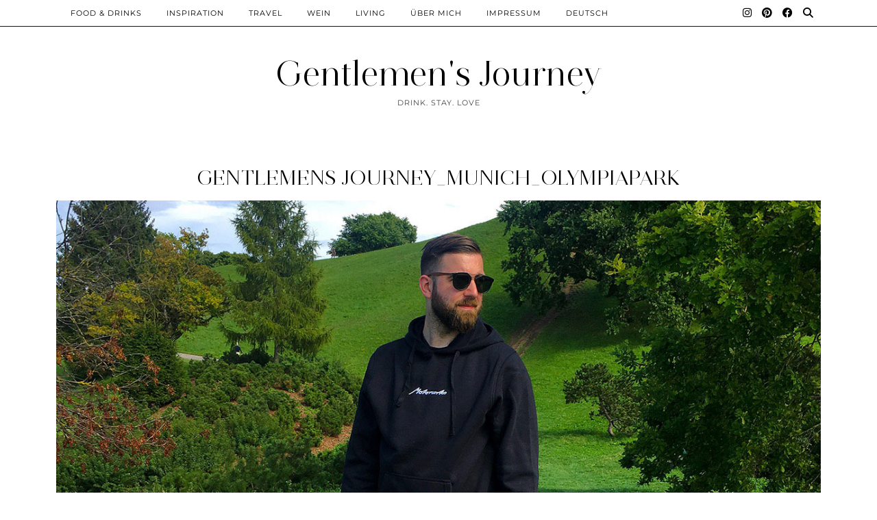

--- FILE ---
content_type: text/html; charset=UTF-8
request_url: https://gentlemens-journey.de/na-wie-gehts-ehrliche-antwort/wiequer/
body_size: 46885
content:
<!DOCTYPE html>
<html lang="de-DE">
<head>
	<meta charset="UTF-8">
	<meta name="viewport" content="width=device-width, initial-scale=1, maximum-scale=5">	<meta name='robots' content='index, follow, max-image-preview:large, max-snippet:-1, max-video-preview:-1' />
<link rel="alternate" hreflang="de" href="https://gentlemens-journey.de/na-wie-gehts-ehrliche-antwort/wiequer/" />
<link rel="alternate" hreflang="en" href="https://gentlemens-journey.de/en/wiequer-2/" />
<link rel="alternate" hreflang="x-default" href="https://gentlemens-journey.de/na-wie-gehts-ehrliche-antwort/wiequer/" />

	<!-- This site is optimized with the Yoast SEO plugin v24.3 - https://yoast.com/wordpress/plugins/seo/ -->
	<title>Gentlemens Journey_munich_olympiapark - Gentlemen&#039;s Journey</title>
	<link rel="canonical" href="https://gentlemens-journey.de/na-wie-gehts-ehrliche-antwort/wiequer/" />
	<meta property="og:locale" content="de_DE" />
	<meta property="og:type" content="article" />
	<meta property="og:title" content="Gentlemens Journey_munich_olympiapark - Gentlemen&#039;s Journey" />
	<meta property="og:description" content="© Gentlemens Journey" />
	<meta property="og:url" content="https://gentlemens-journey.de/na-wie-gehts-ehrliche-antwort/wiequer/" />
	<meta property="og:site_name" content="Gentlemen&#039;s Journey" />
	<meta property="article:modified_time" content="2019-08-20T15:45:05+00:00" />
	<meta property="og:image" content="https://gentlemens-journey.de/na-wie-gehts-ehrliche-antwort/wiequer" />
	<meta property="og:image:width" content="1200" />
	<meta property="og:image:height" content="800" />
	<meta property="og:image:type" content="image/jpeg" />
	<meta name="twitter:card" content="summary_large_image" />
	<script type="application/ld+json" class="yoast-schema-graph">{"@context":"https://schema.org","@graph":[{"@type":"WebPage","@id":"https://gentlemens-journey.de/na-wie-gehts-ehrliche-antwort/wiequer/","url":"https://gentlemens-journey.de/na-wie-gehts-ehrliche-antwort/wiequer/","name":"Gentlemens Journey_munich_olympiapark - Gentlemen&#039;s Journey","isPartOf":{"@id":"https://gentlemens-journey.de/#website"},"primaryImageOfPage":{"@id":"https://gentlemens-journey.de/na-wie-gehts-ehrliche-antwort/wiequer/#primaryimage"},"image":{"@id":"https://gentlemens-journey.de/na-wie-gehts-ehrliche-antwort/wiequer/#primaryimage"},"thumbnailUrl":"https://gentlemens-journey.de/wp-content/uploads/2019/08/wiequer.jpg","datePublished":"2019-08-20T15:44:34+00:00","dateModified":"2019-08-20T15:45:05+00:00","breadcrumb":{"@id":"https://gentlemens-journey.de/na-wie-gehts-ehrliche-antwort/wiequer/#breadcrumb"},"inLanguage":"de","potentialAction":[{"@type":"ReadAction","target":["https://gentlemens-journey.de/na-wie-gehts-ehrliche-antwort/wiequer/"]}]},{"@type":"ImageObject","inLanguage":"de","@id":"https://gentlemens-journey.de/na-wie-gehts-ehrliche-antwort/wiequer/#primaryimage","url":"https://gentlemens-journey.de/wp-content/uploads/2019/08/wiequer.jpg","contentUrl":"https://gentlemens-journey.de/wp-content/uploads/2019/08/wiequer.jpg","width":1200,"height":800,"caption":"© Gentlemens Journey"},{"@type":"BreadcrumbList","@id":"https://gentlemens-journey.de/na-wie-gehts-ehrliche-antwort/wiequer/#breadcrumb","itemListElement":[{"@type":"ListItem","position":1,"name":"Startseite","item":"https://gentlemens-journey.de/"},{"@type":"ListItem","position":2,"name":"Na, wie geht’s? Was, wenn man echt darauf antworten würde?","item":"https://gentlemens-journey.de/na-wie-gehts-ehrliche-antwort/"},{"@type":"ListItem","position":3,"name":"Gentlemens Journey_munich_olympiapark"}]},{"@type":"WebSite","@id":"https://gentlemens-journey.de/#website","url":"https://gentlemens-journey.de/","name":"Gentlemen&#039;s Journey","description":"Drink. Stay. Love","publisher":{"@id":"https://gentlemens-journey.de/#/schema/person/5222bb554b9355587695244278191652"},"potentialAction":[{"@type":"SearchAction","target":{"@type":"EntryPoint","urlTemplate":"https://gentlemens-journey.de/?s={search_term_string}"},"query-input":{"@type":"PropertyValueSpecification","valueRequired":true,"valueName":"search_term_string"}}],"inLanguage":"de"},{"@type":["Person","Organization"],"@id":"https://gentlemens-journey.de/#/schema/person/5222bb554b9355587695244278191652","name":"GentlemensJourney","image":{"@type":"ImageObject","inLanguage":"de","@id":"https://gentlemens-journey.de/#/schema/person/image/","url":"http://gentlemens-journey.de/wp-content/uploads/2022/03/IMG_6329_jpg-scaled.jpeg","contentUrl":"http://gentlemens-journey.de/wp-content/uploads/2022/03/IMG_6329_jpg-scaled.jpeg","width":1920,"height":2560,"caption":"GentlemensJourney"},"logo":{"@id":"https://gentlemens-journey.de/#/schema/person/image/"}}]}</script>
	<!-- / Yoast SEO plugin. -->


<link rel='dns-prefetch' href='//cdnjs.cloudflare.com' />
<link rel='dns-prefetch' href='//stats.wp.com' />
<link rel='dns-prefetch' href='//pipdigz.co.uk' />
<link rel='dns-prefetch' href='//fonts.bunny.net' />
<link rel='dns-prefetch' href='//v0.wordpress.com' />
<link rel="alternate" type="application/rss+xml" title="Gentlemen&#039;s Journey &raquo; Feed" href="https://gentlemens-journey.de/feed/" />
<link rel="alternate" type="application/rss+xml" title="Gentlemen&#039;s Journey &raquo; Kommentar-Feed" href="https://gentlemens-journey.de/comments/feed/" />
<link rel="alternate" type="application/rss+xml" title="Gentlemen&#039;s Journey &raquo; Gentlemens Journey_munich_olympiapark-Kommentar-Feed" href="https://gentlemens-journey.de/na-wie-gehts-ehrliche-antwort/wiequer/feed/" />
<link rel="alternate" title="oEmbed (JSON)" type="application/json+oembed" href="https://gentlemens-journey.de/wp-json/oembed/1.0/embed?url=https%3A%2F%2Fgentlemens-journey.de%2Fna-wie-gehts-ehrliche-antwort%2Fwiequer%2F" />
<link rel="alternate" title="oEmbed (XML)" type="text/xml+oembed" href="https://gentlemens-journey.de/wp-json/oembed/1.0/embed?url=https%3A%2F%2Fgentlemens-journey.de%2Fna-wie-gehts-ehrliche-antwort%2Fwiequer%2F&#038;format=xml" />
<style id='wp-img-auto-sizes-contain-inline-css' type='text/css'>
img:is([sizes=auto i],[sizes^="auto," i]){contain-intrinsic-size:3000px 1500px}
/*# sourceURL=wp-img-auto-sizes-contain-inline-css */
</style>
<link rel='stylesheet' id='sbi_styles-css' href='https://gentlemens-journey.de/wp-content/plugins/instagram-feed/css/sbi-styles.min.css?ver=6.8.0' type='text/css' media='all' />
<link rel='stylesheet' id='wp-block-library-css' href='https://gentlemens-journey.de/wp-includes/css/dist/block-library/style.min.css?ver=6.9' type='text/css' media='all' />
<style id='global-styles-inline-css' type='text/css'>
:root{--wp--preset--aspect-ratio--square: 1;--wp--preset--aspect-ratio--4-3: 4/3;--wp--preset--aspect-ratio--3-4: 3/4;--wp--preset--aspect-ratio--3-2: 3/2;--wp--preset--aspect-ratio--2-3: 2/3;--wp--preset--aspect-ratio--16-9: 16/9;--wp--preset--aspect-ratio--9-16: 9/16;--wp--preset--color--black: #000000;--wp--preset--color--cyan-bluish-gray: #abb8c3;--wp--preset--color--white: #ffffff;--wp--preset--color--pale-pink: #f78da7;--wp--preset--color--vivid-red: #cf2e2e;--wp--preset--color--luminous-vivid-orange: #ff6900;--wp--preset--color--luminous-vivid-amber: #fcb900;--wp--preset--color--light-green-cyan: #7bdcb5;--wp--preset--color--vivid-green-cyan: #00d084;--wp--preset--color--pale-cyan-blue: #8ed1fc;--wp--preset--color--vivid-cyan-blue: #0693e3;--wp--preset--color--vivid-purple: #9b51e0;--wp--preset--gradient--vivid-cyan-blue-to-vivid-purple: linear-gradient(135deg,rgb(6,147,227) 0%,rgb(155,81,224) 100%);--wp--preset--gradient--light-green-cyan-to-vivid-green-cyan: linear-gradient(135deg,rgb(122,220,180) 0%,rgb(0,208,130) 100%);--wp--preset--gradient--luminous-vivid-amber-to-luminous-vivid-orange: linear-gradient(135deg,rgb(252,185,0) 0%,rgb(255,105,0) 100%);--wp--preset--gradient--luminous-vivid-orange-to-vivid-red: linear-gradient(135deg,rgb(255,105,0) 0%,rgb(207,46,46) 100%);--wp--preset--gradient--very-light-gray-to-cyan-bluish-gray: linear-gradient(135deg,rgb(238,238,238) 0%,rgb(169,184,195) 100%);--wp--preset--gradient--cool-to-warm-spectrum: linear-gradient(135deg,rgb(74,234,220) 0%,rgb(151,120,209) 20%,rgb(207,42,186) 40%,rgb(238,44,130) 60%,rgb(251,105,98) 80%,rgb(254,248,76) 100%);--wp--preset--gradient--blush-light-purple: linear-gradient(135deg,rgb(255,206,236) 0%,rgb(152,150,240) 100%);--wp--preset--gradient--blush-bordeaux: linear-gradient(135deg,rgb(254,205,165) 0%,rgb(254,45,45) 50%,rgb(107,0,62) 100%);--wp--preset--gradient--luminous-dusk: linear-gradient(135deg,rgb(255,203,112) 0%,rgb(199,81,192) 50%,rgb(65,88,208) 100%);--wp--preset--gradient--pale-ocean: linear-gradient(135deg,rgb(255,245,203) 0%,rgb(182,227,212) 50%,rgb(51,167,181) 100%);--wp--preset--gradient--electric-grass: linear-gradient(135deg,rgb(202,248,128) 0%,rgb(113,206,126) 100%);--wp--preset--gradient--midnight: linear-gradient(135deg,rgb(2,3,129) 0%,rgb(40,116,252) 100%);--wp--preset--font-size--small: 13px;--wp--preset--font-size--medium: 20px;--wp--preset--font-size--large: 36px;--wp--preset--font-size--x-large: 42px;--wp--preset--spacing--20: 0.44rem;--wp--preset--spacing--30: 0.67rem;--wp--preset--spacing--40: 1rem;--wp--preset--spacing--50: 1.5rem;--wp--preset--spacing--60: 2.25rem;--wp--preset--spacing--70: 3.38rem;--wp--preset--spacing--80: 5.06rem;--wp--preset--shadow--natural: 6px 6px 9px rgba(0, 0, 0, 0.2);--wp--preset--shadow--deep: 12px 12px 50px rgba(0, 0, 0, 0.4);--wp--preset--shadow--sharp: 6px 6px 0px rgba(0, 0, 0, 0.2);--wp--preset--shadow--outlined: 6px 6px 0px -3px rgb(255, 255, 255), 6px 6px rgb(0, 0, 0);--wp--preset--shadow--crisp: 6px 6px 0px rgb(0, 0, 0);}:where(.is-layout-flex){gap: 0.5em;}:where(.is-layout-grid){gap: 0.5em;}body .is-layout-flex{display: flex;}.is-layout-flex{flex-wrap: wrap;align-items: center;}.is-layout-flex > :is(*, div){margin: 0;}body .is-layout-grid{display: grid;}.is-layout-grid > :is(*, div){margin: 0;}:where(.wp-block-columns.is-layout-flex){gap: 2em;}:where(.wp-block-columns.is-layout-grid){gap: 2em;}:where(.wp-block-post-template.is-layout-flex){gap: 1.25em;}:where(.wp-block-post-template.is-layout-grid){gap: 1.25em;}.has-black-color{color: var(--wp--preset--color--black) !important;}.has-cyan-bluish-gray-color{color: var(--wp--preset--color--cyan-bluish-gray) !important;}.has-white-color{color: var(--wp--preset--color--white) !important;}.has-pale-pink-color{color: var(--wp--preset--color--pale-pink) !important;}.has-vivid-red-color{color: var(--wp--preset--color--vivid-red) !important;}.has-luminous-vivid-orange-color{color: var(--wp--preset--color--luminous-vivid-orange) !important;}.has-luminous-vivid-amber-color{color: var(--wp--preset--color--luminous-vivid-amber) !important;}.has-light-green-cyan-color{color: var(--wp--preset--color--light-green-cyan) !important;}.has-vivid-green-cyan-color{color: var(--wp--preset--color--vivid-green-cyan) !important;}.has-pale-cyan-blue-color{color: var(--wp--preset--color--pale-cyan-blue) !important;}.has-vivid-cyan-blue-color{color: var(--wp--preset--color--vivid-cyan-blue) !important;}.has-vivid-purple-color{color: var(--wp--preset--color--vivid-purple) !important;}.has-black-background-color{background-color: var(--wp--preset--color--black) !important;}.has-cyan-bluish-gray-background-color{background-color: var(--wp--preset--color--cyan-bluish-gray) !important;}.has-white-background-color{background-color: var(--wp--preset--color--white) !important;}.has-pale-pink-background-color{background-color: var(--wp--preset--color--pale-pink) !important;}.has-vivid-red-background-color{background-color: var(--wp--preset--color--vivid-red) !important;}.has-luminous-vivid-orange-background-color{background-color: var(--wp--preset--color--luminous-vivid-orange) !important;}.has-luminous-vivid-amber-background-color{background-color: var(--wp--preset--color--luminous-vivid-amber) !important;}.has-light-green-cyan-background-color{background-color: var(--wp--preset--color--light-green-cyan) !important;}.has-vivid-green-cyan-background-color{background-color: var(--wp--preset--color--vivid-green-cyan) !important;}.has-pale-cyan-blue-background-color{background-color: var(--wp--preset--color--pale-cyan-blue) !important;}.has-vivid-cyan-blue-background-color{background-color: var(--wp--preset--color--vivid-cyan-blue) !important;}.has-vivid-purple-background-color{background-color: var(--wp--preset--color--vivid-purple) !important;}.has-black-border-color{border-color: var(--wp--preset--color--black) !important;}.has-cyan-bluish-gray-border-color{border-color: var(--wp--preset--color--cyan-bluish-gray) !important;}.has-white-border-color{border-color: var(--wp--preset--color--white) !important;}.has-pale-pink-border-color{border-color: var(--wp--preset--color--pale-pink) !important;}.has-vivid-red-border-color{border-color: var(--wp--preset--color--vivid-red) !important;}.has-luminous-vivid-orange-border-color{border-color: var(--wp--preset--color--luminous-vivid-orange) !important;}.has-luminous-vivid-amber-border-color{border-color: var(--wp--preset--color--luminous-vivid-amber) !important;}.has-light-green-cyan-border-color{border-color: var(--wp--preset--color--light-green-cyan) !important;}.has-vivid-green-cyan-border-color{border-color: var(--wp--preset--color--vivid-green-cyan) !important;}.has-pale-cyan-blue-border-color{border-color: var(--wp--preset--color--pale-cyan-blue) !important;}.has-vivid-cyan-blue-border-color{border-color: var(--wp--preset--color--vivid-cyan-blue) !important;}.has-vivid-purple-border-color{border-color: var(--wp--preset--color--vivid-purple) !important;}.has-vivid-cyan-blue-to-vivid-purple-gradient-background{background: var(--wp--preset--gradient--vivid-cyan-blue-to-vivid-purple) !important;}.has-light-green-cyan-to-vivid-green-cyan-gradient-background{background: var(--wp--preset--gradient--light-green-cyan-to-vivid-green-cyan) !important;}.has-luminous-vivid-amber-to-luminous-vivid-orange-gradient-background{background: var(--wp--preset--gradient--luminous-vivid-amber-to-luminous-vivid-orange) !important;}.has-luminous-vivid-orange-to-vivid-red-gradient-background{background: var(--wp--preset--gradient--luminous-vivid-orange-to-vivid-red) !important;}.has-very-light-gray-to-cyan-bluish-gray-gradient-background{background: var(--wp--preset--gradient--very-light-gray-to-cyan-bluish-gray) !important;}.has-cool-to-warm-spectrum-gradient-background{background: var(--wp--preset--gradient--cool-to-warm-spectrum) !important;}.has-blush-light-purple-gradient-background{background: var(--wp--preset--gradient--blush-light-purple) !important;}.has-blush-bordeaux-gradient-background{background: var(--wp--preset--gradient--blush-bordeaux) !important;}.has-luminous-dusk-gradient-background{background: var(--wp--preset--gradient--luminous-dusk) !important;}.has-pale-ocean-gradient-background{background: var(--wp--preset--gradient--pale-ocean) !important;}.has-electric-grass-gradient-background{background: var(--wp--preset--gradient--electric-grass) !important;}.has-midnight-gradient-background{background: var(--wp--preset--gradient--midnight) !important;}.has-small-font-size{font-size: var(--wp--preset--font-size--small) !important;}.has-medium-font-size{font-size: var(--wp--preset--font-size--medium) !important;}.has-large-font-size{font-size: var(--wp--preset--font-size--large) !important;}.has-x-large-font-size{font-size: var(--wp--preset--font-size--x-large) !important;}
/*# sourceURL=global-styles-inline-css */
</style>

<style id='classic-theme-styles-inline-css' type='text/css'>
/*! This file is auto-generated */
.wp-block-button__link{color:#fff;background-color:#32373c;border-radius:9999px;box-shadow:none;text-decoration:none;padding:calc(.667em + 2px) calc(1.333em + 2px);font-size:1.125em}.wp-block-file__button{background:#32373c;color:#fff;text-decoration:none}
/*# sourceURL=/wp-includes/css/classic-themes.min.css */
</style>
<link rel='stylesheet' id='wpml-blocks-css' href='https://gentlemens-journey.de/wp-content/plugins/sitepress-multilingual-cms/dist/css/blocks/styles.css?ver=4.6.9' type='text/css' media='all' />
<link rel='stylesheet' id='wpml-legacy-horizontal-list-0-css' href='https://gentlemens-journey.de/wp-content/plugins/sitepress-multilingual-cms/templates/language-switchers/legacy-list-horizontal/style.min.css?ver=1' type='text/css' media='all' />
<style id='wpml-legacy-horizontal-list-0-inline-css' type='text/css'>
.wpml-ls-statics-footer a, .wpml-ls-statics-footer .wpml-ls-sub-menu a, .wpml-ls-statics-footer .wpml-ls-sub-menu a:link, .wpml-ls-statics-footer li:not(.wpml-ls-current-language) .wpml-ls-link, .wpml-ls-statics-footer li:not(.wpml-ls-current-language) .wpml-ls-link:link {color:#444444;background-color:#ffffff;}.wpml-ls-statics-footer a, .wpml-ls-statics-footer .wpml-ls-sub-menu a:hover,.wpml-ls-statics-footer .wpml-ls-sub-menu a:focus, .wpml-ls-statics-footer .wpml-ls-sub-menu a:link:hover, .wpml-ls-statics-footer .wpml-ls-sub-menu a:link:focus {color:#000000;background-color:#eeeeee;}.wpml-ls-statics-footer .wpml-ls-current-language > a {color:#444444;background-color:#ffffff;}.wpml-ls-statics-footer .wpml-ls-current-language:hover>a, .wpml-ls-statics-footer .wpml-ls-current-language>a:focus {color:#000000;background-color:#eeeeee;}
/*# sourceURL=wpml-legacy-horizontal-list-0-inline-css */
</style>
<link rel='stylesheet' id='wpml-menu-item-0-css' href='https://gentlemens-journey.de/wp-content/plugins/sitepress-multilingual-cms/templates/language-switchers/menu-item/style.min.css?ver=1' type='text/css' media='all' />
<link rel='stylesheet' id='p3-core-responsive-css' href='https://pipdigz.co.uk/p3/css/core_resp.css' type='text/css' media='all' />
<link rel='stylesheet' id='pipdig-style-css' href='https://gentlemens-journey.de/wp-content/themes/pipdig-opulence/style.css?ver=1754641158' type='text/css' media='all' />
<link rel='stylesheet' id='pipdig-responsive-css' href='https://gentlemens-journey.de/wp-content/themes/pipdig-opulence/css/responsive.css?ver=1754641157' type='text/css' media='all' />
<link rel='stylesheet' id='pipdig-fonts-css' href='https://fonts.bunny.net/css?family=Montserrat' type='text/css' media='all' />
<script type="text/javascript" id="wpml-cookie-js-extra">
/* <![CDATA[ */
var wpml_cookies = {"wp-wpml_current_language":{"value":"de","expires":1,"path":"/"}};
var wpml_cookies = {"wp-wpml_current_language":{"value":"de","expires":1,"path":"/"}};
//# sourceURL=wpml-cookie-js-extra
/* ]]> */
</script>
<script type="text/javascript" src="https://gentlemens-journey.de/wp-content/plugins/sitepress-multilingual-cms/res/js/cookies/language-cookie.js?ver=4.6.9" id="wpml-cookie-js" defer="defer" data-wp-strategy="defer"></script>
<script type="text/javascript" src="https://gentlemens-journey.de/wp-includes/js/jquery/jquery.min.js?ver=3.7.1" id="jquery-core-js"></script>
<script type="text/javascript" src="https://gentlemens-journey.de/wp-includes/js/jquery/jquery-migrate.min.js?ver=3.4.1" id="jquery-migrate-js"></script>
<link rel="https://api.w.org/" href="https://gentlemens-journey.de/wp-json/" /><link rel="alternate" title="JSON" type="application/json" href="https://gentlemens-journey.de/wp-json/wp/v2/media/5532" /><link rel="EditURI" type="application/rsd+xml" title="RSD" href="https://gentlemens-journey.de/xmlrpc.php?rsd" />
<meta name="generator" content="WordPress 6.9" />
<link rel='shortlink' href='https://wp.me/a8THI0-1re' />
<meta name="generator" content="WPML ver:4.6.9 stt:1,3;" />
	<style>img#wpstats{display:none}</style>
				<!--noptimize-->
		<style>
		.p3_instagram_post{width:12.5%}
				@media only screen and (max-width: 719px) {
			.p3_instagram_post {
				width: 25%;
			}
		}
				</style>
		<!--/noptimize-->
		<!--noptimize--> <!-- Cust --> <style>body {font-size:17px}#opulence_search {border-color: #000000} #scotch-panel-opulence, .toggle-opulence-scotch{background:#000000}.site-top {opacity: 1; visibility: visible;} @media screen and (min-width: 770px) { .site-header .container{padding-top: 80px; padding-bottom: 30px} }@media only screen and (min-width: 720px) {#pipdig_full_width_slider{height:800px}}</style> <!-- /Cust --> <!--/noptimize--><link rel="icon" href="https://gentlemens-journey.de/wp-content/uploads/2018/10/cropped-IMG_7320-900x900-e1539888368923-1-32x32.jpg" sizes="32x32" />
<link rel="icon" href="https://gentlemens-journey.de/wp-content/uploads/2018/10/cropped-IMG_7320-900x900-e1539888368923-1-192x192.jpg" sizes="192x192" />
<link rel="apple-touch-icon" href="https://gentlemens-journey.de/wp-content/uploads/2018/10/cropped-IMG_7320-900x900-e1539888368923-1-180x180.jpg" />
<meta name="msapplication-TileImage" content="https://gentlemens-journey.de/wp-content/uploads/2018/10/cropped-IMG_7320-900x900-e1539888368923-1-270x270.jpg" />
	<!-- p3 navbar icon size -->
	<style>
		.menu-bar ul li.top-socialz a { font-size: 15px !important }
	</style>
	<!-- p3 navbar icon size END -->
		</head>

<body class="attachment wp-singular attachment-template-default single single-attachment postid-5532 attachmentid-5532 attachment-jpeg wp-theme-pipdig-opulence">

		<div id="opulence_search">
	<div class="container">
		<div class="opulence_search_inner">
			<a href="#" class="toggle-opulence-scotch"><i class="pipdigicons pipdigicons-search"></i></a>
		</div>
	</div>
	</div>
	
			
		<header class="site-header nopin">
			<div class="clearfix container">
				<div class="site-branding" style="text-align: center">
								<div class="site-title">
						<a href="https://gentlemens-journey.de/" title="Gentlemen&#039;s Journey" rel="home">
							Gentlemen&#039;s Journey						</a>
					</div>
									<div class="site-description">Drink. Stay. Love</div>				</div>
			</div>
		</header><!-- .site-header -->
	
	
	<div class="site-top">
						<div class="clearfix container">
			<nav id="main_menu_above_header" class="site-menu">
				<div class="clearfix menu-bar"><ul id="menu-social-media-menue" class="menu"><li id="menu-item-263" class="menu-item menu-item-type-taxonomy menu-item-object-category menu-item-263"><a href="https://gentlemens-journey.de/category/food-drinks-gentlemens-journey/">Food &amp; Drinks</a></li>
<li id="menu-item-554" class="menu-item menu-item-type-taxonomy menu-item-object-category menu-item-554"><a href="https://gentlemens-journey.de/category/inspiration-gentlemens-journey/">Inspiration</a></li>
<li id="menu-item-440" class="menu-item menu-item-type-taxonomy menu-item-object-category menu-item-440"><a href="https://gentlemens-journey.de/category/reise-gentlemens-journey/">Travel</a></li>
<li id="menu-item-3517" class="menu-item menu-item-type-taxonomy menu-item-object-category menu-item-3517"><a href="https://gentlemens-journey.de/category/wein-gentlemens-journey/">Wein</a></li>
<li id="menu-item-1994" class="menu-item menu-item-type-taxonomy menu-item-object-category menu-item-1994"><a href="https://gentlemens-journey.de/category/wohnen-gentlemens-journey/">Living</a></li>
<li id="menu-item-86" class="menu-item menu-item-type-post_type menu-item-object-page menu-item-86"><a href="https://gentlemens-journey.de/gentlemens-journey-ueber-mich/">Über mich</a></li>
<li id="menu-item-8570" class="menu-item menu-item-type-post_type menu-item-object-page menu-item-8570"><a href="https://gentlemens-journey.de/en/impressum-gentlemens-journey-lifestyleblog-2/">Impressum</a></li>
<li id="menu-item-wpml-ls-8-de" class="menu-item wpml-ls-slot-8 wpml-ls-item wpml-ls-item-de wpml-ls-current-language wpml-ls-menu-item wpml-ls-first-item menu-item-type-wpml_ls_menu_item menu-item-object-wpml_ls_menu_item menu-item-has-children menu-item-wpml-ls-8-de"><a href="https://gentlemens-journey.de/na-wie-gehts-ehrliche-antwort/wiequer/" title="Deutsch"><span class="wpml-ls-native" lang="de">Deutsch</span></a>
<ul class="sub-menu">
	<li id="menu-item-wpml-ls-8-en" class="menu-item wpml-ls-slot-8 wpml-ls-item wpml-ls-item-en wpml-ls-menu-item wpml-ls-last-item menu-item-type-wpml_ls_menu_item menu-item-object-wpml_ls_menu_item menu-item-wpml-ls-8-en"><a href="https://gentlemens-journey.de/en/wiequer-2/" title="Englisch"><span class="wpml-ls-native" lang="en">English</span><span class="wpml-ls-display"><span class="wpml-ls-bracket"> (</span>Englisch<span class="wpml-ls-bracket">)</span></span></a></li>
</ul>
</li>
<li class="socialz top-socialz"><a href="https://instagram.com/gentlemens_journey" target="_blank" rel="nofollow noopener" aria-label="Instagram" title="Instagram"><i class="pipdigicons pipdigicons_fab pipdigicons-instagram"></i></a><a href="https://www.pinterest.de/Gentlemens_Journey/?eq=gentlemens-jo&#038;etslf=15245" target="_blank" rel="nofollow noopener" aria-label="Pinterest" title="Pinterest"><i class="pipdigicons pipdigicons_fab pipdigicons-pinterest"></i></a><a href="https://www.facebook.com/gentlemensjourney/" target="_blank" rel="nofollow noopener" aria-label="Facebook" title="Facebook"><i class="pipdigicons pipdigicons_fab pipdigicons-facebook"></i></a><a id="p3_search_btn" class="toggle-search" aria-label="Suche" title="Suche"><i class="pipdigicons pipdigicons-search"></i></a></li><li class="pipdig_navbar_search"><form role="search" method="get" class="search-form" action="https://gentlemens-journey.de/">
	<div class="form-group">
		<input type="search" class="form-control" placeholder="Suche" value="" name="s" autocomplete="off" minlength="2" required>
	</div>
</form></li></ul></div>			</nav><!-- .site-menu -->
		</div>
					</div><!-- .site-top -->
	
	
	<div class="site-main">
	
		
					
				
				
		<div class="clearfix container">

						
			
	<div class="row">
	
			
		<div class="col-xs-12 content-area">

		
			
<article id="post-5532" class="clearfix post-5532 attachment type-attachment status-inherit hentry" >
	<header class="entry-header">
				<h1 class="entry-title"><a href="https://gentlemens-journey.de/na-wie-gehts-ehrliche-antwort/wiequer/" rel="bookmark">Gentlemens Journey_munich_olympiapark</a></h1>
	</header><!-- .entry-header -->

	<div class="clearfix entry-content">

		<img src="https://gentlemens-journey.de/wp-content/uploads/2019/08/wiequer.jpg" data-pin-description="Gentlemens Journey_munich_olympiapark" data-pin-url="https://gentlemens-journey.de/na-wie-gehts-ehrliche-antwort/wiequer/" alt="Gentlemens Journey_munich_olympiapark" class="aligncenter" />	
		<p class="attachment"><a href='https://gentlemens-journey.de/wp-content/uploads/2019/08/wiequer.jpg'><img fetchpriority="high" decoding="async" width="300" height="200" src="https://gentlemens-journey.de/wp-content/uploads/2019/08/wiequer-300x200.jpg" class="attachment-medium size-medium" alt="" srcset="https://gentlemens-journey.de/wp-content/uploads/2019/08/wiequer-300x200.jpg 300w, https://gentlemens-journey.de/wp-content/uploads/2019/08/wiequer-800x533.jpg 800w, https://gentlemens-journey.de/wp-content/uploads/2019/08/wiequer.jpg 1200w" sizes="(max-width: 300px) 100vw, 300px" /></a></p>
		
		<div class="pipdig-post-sig socialz nopin">
											<h6>Folgen:</h6>
				<a href="https://instagram.com/gentlemens_journey" target="_blank" rel="nofollow noopener" aria-label="Instagram" title="Instagram"><i class="pipdigicons pipdigicons_fab pipdigicons-instagram"></i></a><a href="https://www.pinterest.de/Gentlemens_Journey/?eq=gentlemens-jo&#038;etslf=15245" target="_blank" rel="nofollow noopener" aria-label="Pinterest" title="Pinterest"><i class="pipdigicons pipdigicons_fab pipdigicons-pinterest"></i></a><a href="https://www.facebook.com/gentlemensjourney/" target="_blank" rel="nofollow noopener" aria-label="Facebook" title="Facebook"><i class="pipdigicons pipdigicons_fab pipdigicons-facebook"></i></a><a href="https://www.bloglovin.com/blogs/gentlemens-journey-19632615?referrer_context=blog_search_autocomplete" target="_blank" rel="nofollow noopener" aria-label="Bloglovin" title="Bloglovin"><i class="pipdigicons pipdigicons-plus"></i></a>					</div>
		
				
	</div>

	<footer class="entry-meta entry-footer">
		
	</footer>

<!-- #post-5532 --></article>
					<nav id="nav-below" class="clearfix post-navigation">
		
			<div class="nav-previous"><a href="https://gentlemens-journey.de/na-wie-gehts-ehrliche-antwort/" rel="prev"><span class="meta-nav"><i class="pipdigicons pipdigicons-angle-double-left"></i> Vorheriger Beitrag</span> Na, wie geht’s? Was, wenn man echt darauf antworten würde?</a></div>			
		
		</nav><!-- #nav-below -->
		
			
<div id="comments" class="comments-area">

	
		<div id="respond" class="comment-respond">
		<h3 id="reply-title" class="comment-reply-title">Schreibe einen Kommentar <small><a rel="nofollow" id="cancel-comment-reply-link" href="/na-wie-gehts-ehrliche-antwort/wiequer/#respond" style="display:none;">Antwort abbrechen</a></small></h3><form action="https://gentlemens-journey.de/wp-comments-post.php" method="post" id="commentform" class="comment-form"><p class="comment-notes"><span id="email-notes">Deine E-Mail-Adresse wird nicht veröffentlicht.</span> <span class="required-field-message">Erforderliche Felder sind mit <span class="required">*</span> markiert</span></p><p class="comment-form-comment"><label for="comment">Kommentar <span class="required">*</span></label> <textarea id="comment" name="comment" cols="45" rows="8" maxlength="65525" required="required"></textarea></p><input name="wpml_language_code" type="hidden" value="de" /><p class="comment-form-author"><label for="author">Name <span class="required">*</span></label> <input id="author" name="author" type="text" value="" size="30" maxlength="245" autocomplete="name" required="required" /></p>
<p class="comment-form-email"><label for="email">E-Mail-Adresse <span class="required">*</span></label> <input id="email" name="email" type="text" value="" size="30" maxlength="100" aria-describedby="email-notes" autocomplete="email" required="required" /></p>
<p class="comment-form-url"><label for="url">Website</label> <input id="url" name="url" type="text" value="" size="30" maxlength="200" autocomplete="url" /></p>
<p class="comment-form-cookies-consent"><input id="wp-comment-cookies-consent" name="wp-comment-cookies-consent" type="checkbox" value="yes" /> <label for="wp-comment-cookies-consent">Meinen Namen, meine E-Mail-Adresse und meine Website in diesem Browser für die nächste Kommentierung speichern.</label></p>
	<p style="display:none!important" aria-hidden="true" id="website_url_pd_wrap">
		<label for="website_url_pd">Website URL</label>
		<input name="website_url_pd" id="website_url_pd" type="url" autocomplete="off" value="" size="30">
	</p>
	<p class="form-submit"><input name="submit" type="submit" id="submit" class="submit" value="Kommentar abschicken" /> <input type='hidden' name='comment_post_ID' value='5532' id='comment_post_ID' />
<input type='hidden' name='comment_parent' id='comment_parent' value='0' />
</p></form>	</div><!-- #respond -->
	

</div><!-- #comments -->
		
		</div><!-- .content-area -->

		
	</div>

		</div>
	</div><!-- .site-main -->
	
	
	<div class="hide-back-to-top"><div id="back-top"><a href="#top"><i class="pipdigicons pipdigicons-chevron-up"></i></a></div></div>
	
	<div id="p3_sticky_stop"></div>

			<div id="ad-area-2" class="clearfix container textalign-center">
			<div class="col-xs-12">
				<div id="rss-4" class="widget widget_rss"><h3 class="widget-title"><span><a class="rsswidget rss-widget-feed" href="http://gentlemens-journey.de/feed"><img class="rss-widget-icon" style="border:0" width="14" height="14" src="https://gentlemens-journey.de/wp-includes/images/rss.png" alt="RSS" loading="lazy" /></a> <a class="rsswidget rss-widget-title" href="https://gentlemens-journey.de/">Gentlemens Journey RSS Feed</a></span></h3><ul><li><a class='rsswidget' href='https://gentlemens-journey.de/heidis-heaven-weine-tasting-charming-wein-handwerk-vom-kaiserstuhl/'>Weingut Tipp: Heidis Heaven Weine am Kaiserstuhl – charming Handwerk fürs Glas</a></li><li><a class='rsswidget' href='https://gentlemens-journey.de/wortspieloutfit-was-mode-und-texten-gemeinsam-haben/'>Wortspielkleidung: Lass dir schmecken, was dich anzieht!</a></li><li><a class='rsswidget' href='https://gentlemens-journey.de/festtagsweine-fuer-entdecker-und-abenteurer-in-fuenf-situationen/'>Aperitiv, Abenteuer, Absacker: spannende Festtagsweine für 5 Situationen</a></li><li><a class='rsswidget' href='https://gentlemens-journey.de/alkoholfreie-weine-spirituosen-alkoholfrei-geniessen-ohne-einbussen/'>Alkoholfreie Weine und Spirituosen: alkoholfrei genießen ohne Einbußen? </a></li><li><a class='rsswidget' href='https://gentlemens-journey.de/weingut-prinz-salm-tasting-weine-tiefgruendige-schwerelosigkeit/'>Weingut Prinz Salm: Weine mit tiefgründiger Schwerelosigkeit</a></li></ul></div>			</div>
		</div>
		
	
<div class="site-extra" role="complementary">
	<div class="clearfix container">
		<div class="row">
			
			
			
						<div id="widget-area-5" class="col-sm-12 widget-area">
				<div id="pipdig_widget_pinterest-3" class="widget pipdig_widget_pinterest"><h3 class="widget-title"><span>Journey of Inspiration</span></h3>				<div id="p3_pinterest_widget_593951478" class="p3_pinterest_widget">
				<style>
					#p3_pinterest_widget_593951478 .p3_pinterest_post {
						width: 25%;
						border: 1px solid #fff					}
				</style>
									<a href="https://pinterest.com/Gentlemens_Journey" class="p3_pinterest_post " style="background-image:url(https://i.pinimg.com/736x/13/71/83/13718385b9704524924dcf9ccf26cf2a.jpg);" rel="nofollow noopener" target="_blank" aria-label="Pinterest">
						<img src="[data-uri]" class="p3_invisible skip-lazy" alt=""/>
					</a>
									<a href="https://pinterest.com/Gentlemens_Journey" class="p3_pinterest_post " style="background-image:url(https://i.pinimg.com/736x/5b/1f/3e/5b1f3e07db801a809038451c5a09353c.jpg);" rel="nofollow noopener" target="_blank" aria-label="Pinterest">
						<img src="[data-uri]" class="p3_invisible skip-lazy" alt=""/>
					</a>
									<a href="https://pinterest.com/Gentlemens_Journey" class="p3_pinterest_post " style="background-image:url(https://i.pinimg.com/736x/82/4e/cf/824ecfb0d5cc348fa862fbc0d0fcc1f1.jpg);" rel="nofollow noopener" target="_blank" aria-label="Pinterest">
						<img src="[data-uri]" class="p3_invisible skip-lazy" alt=""/>
					</a>
									<a href="https://pinterest.com/Gentlemens_Journey" class="p3_pinterest_post " style="background-image:url(https://i.pinimg.com/736x/a6/b8/f7/a6b8f72a1b0422f27b5ac9e9b42e2740.jpg);" rel="nofollow noopener" target="_blank" aria-label="Pinterest">
						<img src="[data-uri]" class="p3_invisible skip-lazy" alt=""/>
					</a>
									<a href="https://pinterest.com/Gentlemens_Journey" class="p3_pinterest_post " style="background-image:url(https://i.pinimg.com/736x/89/3a/1a/893a1acee6cbe4a2b2f4552241d3707f.jpg);" rel="nofollow noopener" target="_blank" aria-label="Pinterest">
						<img src="[data-uri]" class="p3_invisible skip-lazy" alt=""/>
					</a>
									<a href="https://pinterest.com/Gentlemens_Journey" class="p3_pinterest_post " style="background-image:url(https://i.pinimg.com/736x/ca/4f/3c/ca4f3cfdd36b4df5c39b1fa0f379f965.jpg);" rel="nofollow noopener" target="_blank" aria-label="Pinterest">
						<img src="[data-uri]" class="p3_invisible skip-lazy" alt=""/>
					</a>
									<a href="https://pinterest.com/Gentlemens_Journey" class="p3_pinterest_post " style="background-image:url(https://i.pinimg.com/736x/2c/99/06/2c9906e085b312e762fec43a148666cb.jpg);" rel="nofollow noopener" target="_blank" aria-label="Pinterest">
						<img src="[data-uri]" class="p3_invisible skip-lazy" alt=""/>
					</a>
									<a href="https://pinterest.com/Gentlemens_Journey" class="p3_pinterest_post " style="background-image:url(https://i.pinimg.com/736x/4a/5f/24/4a5f243a52804dfe3806d5036b0c22de.jpg);" rel="nofollow noopener" target="_blank" aria-label="Pinterest">
						<img src="[data-uri]" class="p3_invisible skip-lazy" alt=""/>
					</a>
								<div class="clearfix"></div>
				</div>
									<div class="clearfix"></div>
					<p style="margin: 10px 0"><a href="https://pinterest.com/Gentlemens_Journey" target="_blank" rel="nofollow noopener" style="color: #000;"><i class="pipdigicons pipdigicons_fab pipdigicons-pinterest" style="font-size: 15px;"></i> Folge auf Pinterest</a></p>
				</div>			<!-- #widget-area-5 --></div>
					</div>
	</div>
<!-- .site-extra --></div>	
		
		
		
	<footer class="site-footer">
		<div class="clearfix container">
			<div class="row">
								<div class="col-sm-7 site-info">
											&copy; 2026 <a href="https://gentlemens-journey.de/">Gentlemen&#039;s Journey</a>
										<div class="footer-menu-bar"><ul id="menu-social-media-menue-1" class="menu"><li class="menu-item menu-item-type-taxonomy menu-item-object-category menu-item-263"><a href="https://gentlemens-journey.de/category/food-drinks-gentlemens-journey/">Food &amp; Drinks</a></li>
<li class="menu-item menu-item-type-taxonomy menu-item-object-category menu-item-554"><a href="https://gentlemens-journey.de/category/inspiration-gentlemens-journey/">Inspiration</a></li>
<li class="menu-item menu-item-type-taxonomy menu-item-object-category menu-item-440"><a href="https://gentlemens-journey.de/category/reise-gentlemens-journey/">Travel</a></li>
<li class="menu-item menu-item-type-taxonomy menu-item-object-category menu-item-3517"><a href="https://gentlemens-journey.de/category/wein-gentlemens-journey/">Wein</a></li>
<li class="menu-item menu-item-type-taxonomy menu-item-object-category menu-item-1994"><a href="https://gentlemens-journey.de/category/wohnen-gentlemens-journey/">Living</a></li>
<li class="menu-item menu-item-type-post_type menu-item-object-page menu-item-86"><a href="https://gentlemens-journey.de/gentlemens-journey-ueber-mich/">Über mich</a></li>
<li class="menu-item menu-item-type-post_type menu-item-object-page menu-item-8570"><a href="https://gentlemens-journey.de/en/impressum-gentlemens-journey-lifestyleblog-2/">Impressum</a></li>
<li class="menu-item wpml-ls-slot-8 wpml-ls-item wpml-ls-item-de wpml-ls-current-language wpml-ls-menu-item wpml-ls-first-item menu-item-type-wpml_ls_menu_item menu-item-object-wpml_ls_menu_item menu-item-has-children menu-item-wpml-ls-8-de"><a href="https://gentlemens-journey.de/na-wie-gehts-ehrliche-antwort/wiequer/" title="Deutsch"><span class="wpml-ls-native" lang="de">Deutsch</span></a>
<ul class="sub-menu">
	<li class="menu-item wpml-ls-slot-8 wpml-ls-item wpml-ls-item-en wpml-ls-menu-item wpml-ls-last-item menu-item-type-wpml_ls_menu_item menu-item-object-wpml_ls_menu_item menu-item-wpml-ls-8-en"><a href="https://gentlemens-journey.de/en/wiequer-2/" title="Englisch"><span class="wpml-ls-native" lang="en">English</span><span class="wpml-ls-display"><span class="wpml-ls-bracket"> (</span>Englisch<span class="wpml-ls-bracket">)</span></span></a></li>
</ul>
</li>
</ul></div>				</div>
				
				<div class="col-sm-5 site-credit">
					<a href="https://www.pipdig.co/" target="_blank">Theme created by <span style="text-transform:lowercase;letter-spacing:1px">pipdig</span></a>				</div>
			</div>
		</div>
	</footer>
	
<script type="speculationrules">
{"prefetch":[{"source":"document","where":{"and":[{"href_matches":"/*"},{"not":{"href_matches":["/wp-*.php","/wp-admin/*","/wp-content/uploads/*","/wp-content/*","/wp-content/plugins/*","/wp-content/themes/pipdig-opulence/*","/*\\?(.+)"]}},{"not":{"selector_matches":"a[rel~=\"nofollow\"]"}},{"not":{"selector_matches":".no-prefetch, .no-prefetch a"}}]},"eagerness":"conservative"}]}
</script>
<!-- Instagram Feed JS -->
<script type="text/javascript">
var sbiajaxurl = "https://gentlemens-journey.de/wp-admin/admin-ajax.php";
</script>

<div class="wpml-ls-statics-footer wpml-ls wpml-ls-legacy-list-horizontal">
	<ul><li class="wpml-ls-slot-footer wpml-ls-item wpml-ls-item-de wpml-ls-current-language wpml-ls-first-item wpml-ls-item-legacy-list-horizontal">
				<a href="https://gentlemens-journey.de/na-wie-gehts-ehrliche-antwort/wiequer/" class="wpml-ls-link">
                                                        <img
            class="wpml-ls-flag"
            src="https://gentlemens-journey.de/wp-content/plugins/sitepress-multilingual-cms/res/flags/de.png"
            alt=""
            width=18
            height=12
    /><span class="wpml-ls-native">Deutsch</span></a>
			</li><li class="wpml-ls-slot-footer wpml-ls-item wpml-ls-item-en wpml-ls-last-item wpml-ls-item-legacy-list-horizontal">
				<a href="https://gentlemens-journey.de/en/wiequer-2/" class="wpml-ls-link">
                                                        <img
            class="wpml-ls-flag"
            src="https://gentlemens-journey.de/wp-content/plugins/sitepress-multilingual-cms/res/flags/en.png"
            alt=""
            width=18
            height=12
    /><span class="wpml-ls-native" lang="en">English</span><span class="wpml-ls-display"><span class="wpml-ls-bracket"> (</span>Englisch<span class="wpml-ls-bracket">)</span></span></a>
			</li></ul>
</div>
<script type="text/javascript" src="https://cdnjs.cloudflare.com/ajax/libs/fitvids/1.2.0/jquery.fitvids.min.js" id="pipdig-fitvids-js"></script>
<script type="text/javascript" src="https://cdnjs.cloudflare.com/ajax/libs/SlickNav/1.0.10/jquery.slicknav.min.js" id="pipdig-slicknav-js"></script>
<script type="text/javascript" src="https://gentlemens-journey.de/wp-content/themes/pipdig-opulence/scripts.js" id="pipdig-scripts-js"></script>
<script type="text/javascript" src="https://gentlemens-journey.de/wp-includes/js/comment-reply.min.js?ver=6.9" id="comment-reply-js" async="async" data-wp-strategy="async" fetchpriority="low"></script>
<script type="text/javascript" id="jetpack-stats-js-before">
/* <![CDATA[ */
_stq = window._stq || [];
_stq.push([ "view", JSON.parse("{\"v\":\"ext\",\"blog\":\"131486748\",\"post\":\"5532\",\"tz\":\"0\",\"srv\":\"gentlemens-journey.de\",\"j\":\"1:14.5\"}") ]);
_stq.push([ "clickTrackerInit", "131486748", "5532" ]);
//# sourceURL=jetpack-stats-js-before
/* ]]> */
</script>
<script type="text/javascript" src="https://stats.wp.com/e-202604.js" id="jetpack-stats-js" defer="defer" data-wp-strategy="defer"></script>
<script>
jQuery(document).ready(function($) {
			var combinedMenu = $('#main_menu_above_header .menu').clone();
		$(function(){
		combinedMenu.slicknav({
			label: '<i class="pipdigicons pipdigicons-bars"></i>',
			duration: 450,
			brand: '<a href="https://instagram.com/gentlemens_journey" target="_blank" rel="nofollow noopener" aria-label="Instagram" title="Instagram"><i class="pipdigicons pipdigicons_fab pipdigicons-instagram"></i></a><a href="https://www.pinterest.de/Gentlemens_Journey/?eq=gentlemens-jo&#038;etslf=15245" target="_blank" rel="nofollow noopener" aria-label="Pinterest" title="Pinterest"><i class="pipdigicons pipdigicons_fab pipdigicons-pinterest"></i></a><a href="https://www.facebook.com/gentlemensjourney/" target="_blank" rel="nofollow noopener" aria-label="Facebook" title="Facebook"><i class="pipdigicons pipdigicons_fab pipdigicons-facebook"></i></a>',
			closedSymbol: '<i class="pipdigicons pipdigicons-chevron-right"></i>',
			openedSymbol: '<i class="pipdigicons pipdigicons-chevron-down"></i>',
		});
	});
});
</script>
	<div id="scotch-panel-opulence">
		<br />
		<h5>Looking for Something?</h5>
		<form role="search" method="get" class="search-form" action="https://gentlemens-journey.de/">
	<div class="form-group">
		<input type="search" class="form-control" placeholder="Suche" value="" name="s" autocomplete="off" minlength="2" required>
	</div>
</form>		<br />
	</div>
	<script>
	jQuery(document).ready(function($) {
		
		jQuery('#scotch-panel-opulence').scotchPanel({
			clickSelector: '.toggle-search,.toggle-opulence-scotch',
			useCSS: false,
			containerSelector: 'body',
			direction: 'top',
			duration: 400,
			transition: 'ease',
			//distanceX: '550px',
			enableEscapeKey: true,
		});
		
		$('.toggle-opulence-scotch, #toggle-opulence-scotch, .toggle-search').click(function(){
			$("body,html").animate({scrollTop:0},300);
			$('#scotch-panel-opulence .form-control').focus();
			//$('.toggle-opulence-scotch').html('<i class="pipdigicons pipdigicons_fas pipdigicons-times"></i>');
		});
		
	});
	</script>
	<!--noptimize-->
	<script>
	jQuery(document).ready(function($) {
		$(window).scroll(function() {
			if ($(window).scrollTop() + $(window).height() == $(document).height()) {
				$(".cc-window,.cookie-notice-container,.scrollbox-bottom-right,.widget_eu_cookie_law_widget,#cookie-law-bar,#cookie-law-info-bar,.cc_container,#catapult-cookie-bar,.mailmunch-scrollbox,#barritaloca,#upprev_box,#at4-whatsnext,#cookie-notice,.mailmunch-topbar,#cookieChoiceInfo, #eu-cookie-law,.sumome-scrollbox-popup,.tplis-cl-cookies,#eu-cookie,.pea_cook_wrapper,#milotree_box,#cookie-law-info-again,#jquery-cookie-law-script,.gdpr-privacy-bar,#moove_gdpr_cookie_info_bar,.pp-cookies-notice,.mc-modal").addClass('p3_hide_me');
			} else {
				$(".cc-window,.cookie-notice-container,.scrollbox-bottom-right,.widget_eu_cookie_law_widget,#cookie-law-bar,#cookie-law-info-bar,.cc_container,#catapult-cookie-bar,.mailmunch-scrollbox,#barritaloca,#upprev_box,#at4-whatsnext,#cookie-notice,.mailmunch-topbar,#cookieChoiceInfo, #eu-cookie-law,.sumome-scrollbox-popup,.tplis-cl-cookies,#eu-cookie,.pea_cook_wrapper,#milotree_box,#cookie-law-info-again,#jquery-cookie-law-script,.gdpr-privacy-bar,#moove_gdpr_cookie_info_bar,.pp-cookies-notice,.mc-modal").removeClass('p3_hide_me');
			}
		});
	});
	</script>
	<!--/noptimize-->
	<meta name="p3v" content="6.0.0 | Opulence (pipdig) | 2.8.3 | dbeab6bf85_22537_d5cc81de_1769113347 | https://gentlemens-journey.de" />
		<link rel="stylesheet" href="https://pipdigz.co.uk/fonts/pipdigicons_2.css" media="none" onload="if(media!='all')media='all'">
	</body>
</html>